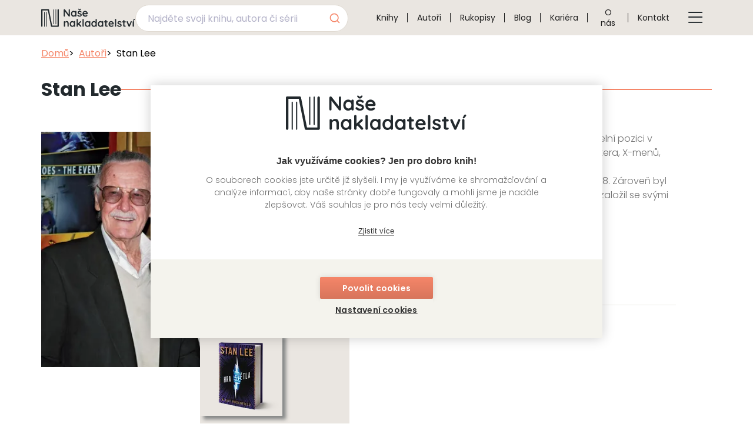

--- FILE ---
content_type: text/html; charset=utf-8
request_url: https://www.nasenakladatelstvi.cz/autor/stan-lee
body_size: 7011
content:
<!doctype html><html class="no-js" lang="cs"><head><meta charset="utf-8"><meta http-equiv="x-ua-compatible" content="ie=edge"><meta http-equiv="x-dns-prefetch-control" content="on"><meta http-equiv="referrer-policy" content="no-referrer"><meta name="viewport" content="width=device-width,initial-scale=1"><meta name="mobile-web-app-capable" content="yes"><meta name="google-site-verification" content=""><meta name="robots" content="index, follow"><link rel="preconnect" href="https://www.googletagmanager.com/" as="script"><link rel="preload" href="https://www.googletagmanager.com/gtm.js?id=GTM-MHZ39BZD" as="script"><script>(function(w,d,s,l,i){w[l]=w[l]||[];w[l].push({'gtm.start':
		new Date().getTime(),event:'gtm.js'});var f=d.getElementsByTagName(s)[0],
		j=d.createElement(s),dl=l!='dataLayer'?'&l='+l:'';j.async=true;j.src=
		'https://www.googletagmanager.com/gtm.js?id='+i+dl;f.parentNode.insertBefore(j,f);
		})(window,document,'script','dataLayer','GTM-MHZ39BZD');</script><script>window.dataLayer = window.dataLayer || [];
		function gt(arg){
			dataLayer.push(arg);
		}
		gt(
			{'page':
				{
					'currencyCode': 'CZK',
					'locale': 'cs-CZ',
					'title': 'Stan Lee',
					'fullPath': '/autor/stan-lee'
				},
			'version': 2.0
		});</script><title>Stan Lee | Naše nakladatelství</title><meta name="theme-color" content="#eae6e1"><meta property="og:title" content="Stan Lee| Naše nakladatelství"><meta property="og:description" content="
	
		Každý rok vám přinášíme stovky knižních novinek všech žánrů a ze všech koutů světa. Jsme Naše nakladatelství.
	
	"><meta name="image" property="og:image" content="/images/og-graph.jpg"><link rel="apple-touch-icon" sizes="57x57" href="/images/fav/apple-icon-57x57.png"><link rel="apple-touch-icon" sizes="60x60" href="/images/fav/apple-icon-60x60.png"><link rel="apple-touch-icon" sizes="72x72" href="/images/fav/apple-icon-72x72.png"><link rel="apple-touch-icon" sizes="76x76" href="/images/fav/apple-icon-76x76.png"><link rel="apple-touch-icon" sizes="114x114" href="/images/fav/apple-icon-114x114.png"><link rel="apple-touch-icon" sizes="120x120" href="/images/fav/apple-icon-120x120.png"><link rel="apple-touch-icon" sizes="144x144" href="/images/fav/apple-icon-144x144.png"><link rel="apple-touch-icon" sizes="152x152" href="/images/fav/apple-icon-152x152.png"><link rel="apple-touch-icon" sizes="180x180" href="/images/fav/apple-icon-180x180.png"><link rel="icon" type="image/png" sizes="192x192" href="/images/fav/android-icon-192x192.png"><link rel="icon" type="image/png" sizes="32x32" href="/images/fav/favicon-32x32.png"><link rel="icon" type="image/png" sizes="96x96" href="/images/fav/favicon-96x96.png"><link rel="icon" type="image/png" sizes="16x16" href="/images/fav/favicon-16x16.png"><link rel="manifest" href="/images/fav/manifest.json"><link rel="preload" as="font" type="font/woff2" href="/fonts/poppins/Poppins-Light.woff2" crossorigin><link rel="preload" as="font" type="font/woff2" href="/fonts/poppins/Poppins-Regular.woff2" crossorigin><link rel="preload" as="font" type="font/woff2" href="/fonts/poppins/Poppins-Medium.woff2" crossorigin><link rel="preload" as="font" type="font/woff2" href="/fonts/poppins/Poppins-SemiBold.woff2" crossorigin><link rel="preload" as="font" type="font/woff2" href="/fonts/poppins/Poppins-Bold.woff2" crossorigin><style>@font-face{font-display:swap;font-family:icons;src:url(/fonts/icons/icons.ttf?6e85aa958f64ecdf71b8d6c9df5a7dd4) format("truetype"),url(/fonts/icons/icons.woff?6e85aa958f64ecdf71b8d6c9df5a7dd4) format("woff"),url(/fonts/icons/icons.woff2?6e85aa958f64ecdf71b8d6c9df5a7dd4) format("woff2")}@font-face{font-display:swap;font-family:Poppins;font-style:normal;font-weight:300;src:url(/fonts/poppins/Poppins-Light.woff2) format("woff2"),url(/fonts/poppins/Poppins-Light.ttf) format("truetype")}@font-face{font-display:swap;font-family:Poppins;font-style:normal;font-weight:400;src:url(/fonts/poppins/Poppins-Regular.woff2) format("woff2"),url(/fonts/poppins/Poppins-Regular.ttf) format("truetype")}@font-face{font-display:swap;font-family:Poppins;font-style:normal;font-weight:500;src:url(/fonts/poppins/Poppins-Medium.woff2) format("woff2"),url(/fonts/poppins/Poppins-Medium.ttf) format("truetype")}@font-face{font-display:swap;font-family:Poppins;font-style:normal;font-weight:600;src:url(/fonts/poppins/Poppins-SemiBold.woff2) format("woff2"),url(/fonts/poppins/Poppins-SemiBold.ttf) format("truetype")}@font-face{font-display:swap;font-family:Poppins;font-style:normal;font-weight:700;src:url(/fonts/poppins/Poppins-Bold.woff2) format("woff2"),url(/fonts/poppins/Poppins-Bold.ttf) format("truetype")}@font-face{font-family:Poppins-fallback;src:local("Arial");size-adjust:112.5%}:root{--aa-search-input-height:44px;--aa-input-icon-size:20px;--aa-base-unit:16;--aa-spacing-factor:1;--aa-spacing:calc(var(--aa-base-unit)*var(--aa-spacing-factor)*1px);--aa-spacing-half:calc(var(--aa-spacing)/2);--aa-panel-max-height:650px;--aa-base-z-index:9999;--aa-font-size:calc(var(--aa-base-unit)*1px);--aa-font-family:inherit;--aa-font-weight-medium:500;--aa-font-weight-semibold:600;--aa-font-weight-bold:700;--aa-icon-size:20px;--aa-icon-stroke-width:1.6;--aa-icon-color-rgb:119,119,163;--aa-icon-color-alpha:1;--aa-action-icon-size:20px;--aa-text-color-rgb:38,38,39;--aa-text-color-alpha:1;--aa-primary-color-rgb:62,52,211;--aa-primary-color-alpha:0.2;--aa-muted-color-rgb:128,126,163;--aa-muted-color-alpha:0.6;--aa-panel-border-color-rgb:128,126,163;--aa-panel-border-color-alpha:0.3;--aa-input-border-color-rgb:128,126,163;--aa-input-border-color-alpha:0.8;--aa-background-color-rgb:255,255,255;--aa-background-color-alpha:1;--aa-input-background-color-rgb:255,255,255;--aa-input-background-color-alpha:1;--aa-selected-color-rgb:179,173,214;--aa-selected-color-alpha:0.205;--aa-description-highlight-background-color-rgb:245,223,77;--aa-description-highlight-background-color-alpha:0.5;--aa-detached-media-query:(max-width:680px);--aa-detached-modal-media-query:(min-width:680px);--aa-detached-modal-max-width:680px;--aa-detached-modal-max-height:500px;--aa-overlay-color-rgb:115,114,129;--aa-overlay-color-alpha:0.4;--aa-panel-shadow:0 0 0 1px rgba(35,38,59,0.1),0 6px 16px -4px rgba(35,38,59,0.15);--aa-scrollbar-width:13px;--aa-scrollbar-track-background-color-rgb:234,234,234;--aa-scrollbar-track-background-color-alpha:1;--aa-scrollbar-thumb-background-color-rgb:var(--aa-background-color-rgb);--aa-scrollbar-thumb-background-color-alpha:1}span[class*=" icon-"]:before{font-family:icons!important;font-style:normal;font-weight:400;font-variant:normal;text-transform:none;line-height:1;-webkit-font-smoothing:antialiased;-moz-osx-font-smoothing:grayscale}.icon--arrow-right:before{content:""}.icon--menu:before{content:""}::-webkit-input-placeholder{color:rgba(34,41,45,.3);opacity:1}::-moz-placeholder{color:rgba(34,41,45,.3);opacity:1}:-ms-input-placeholder{color:rgba(34,41,45,.3);opacity:1}::-ms-input-placeholder{color:rgba(34,41,45,.3);opacity:1}::placeholder{color:rgba(34,41,45,.3);opacity:1}p{margin:1rem 0}*,::after,::before{-webkit-box-sizing:border-box;box-sizing:border-box}html{height:100%;overflow:hidden auto}body{display:-webkit-box;display:-ms-flexbox;display:flex;background:#fff;font-family:Poppins,Poppins-fallback,sans-serif;font-size:1rem;-webkit-box-orient:vertical;-webkit-box-direction:normal;-ms-flex-direction:column;flex-direction:column;line-height:1.35;margin:0;position:relative}main{width:100%;height:100%;-webkit-box-flex:1;-ms-flex-positive:1;flex-grow:1}footer{margin-top:auto}h1{color:#22292d;font-weight:700;line-height:1.5}h1{font-size:1.375rem}h1{-webkit-box-align:center;-ms-flex-align:center;align-items:center;display:-webkit-box;display:-ms-flexbox;display:flex;gap:2.5rem}h1::after,h1::before{border-bottom:2px solid #f58669;content:'';-webkit-box-flex:1;-ms-flex:1 1 auto;flex:1 1 auto}p{color:#737373;font-weight:300;line-height:1.5}.no-line-break{white-space:nowrap!important}.uppercase{text-transform:uppercase!important}.container{margin:0 auto;max-width:100%;padding:0 1rem}@media (min-width:576px){.container{max-width:540px;padding:0 calc(calc(576px - 540px)/ 2)}}@media (min-width:768px){h1{font-size:1.75rem}.container{max-width:720px;padding:0 calc(calc(768px - 720px)/ 2)}}@media (min-width:992px){body{min-height:100%}h1{font-size:2rem}h1{gap:3rem}h1::before{display:none}.container{max-width:960px;padding:0 calc(calc(992px - 960px)/ 2)}}@media (min-width:1100px){.container{max-width:1140px;padding:0 calc(calc(1100px - 1140px)/ 2)}}@media (min-width:1400px){.container{max-width:1320px;padding:0 calc(calc(1400px - 1320px)/ 2)}}.content{margin-bottom:3.125rem}@media (min-width:992px){.content{margin-bottom:6.37rem}}.content--pt{padding-top:calc(4.5rem + .5rem)}.mt-0{margin-top:0!important}.mt-3{margin-top:3rem!important}.pt-0{padding-top:0!important}.d-none{display:none!important}.header{background:#eae6e1;height:4.5rem;left:0;position:fixed;right:0;top:0;z-index:100}@media (min-width:1100px){.header{height:3.75rem}}.header__container{-webkit-box-align:center;-ms-flex-align:center;align-items:center;display:-webkit-box;display:-ms-flexbox;display:flex;height:100%;-webkit-box-pack:justify;-ms-flex-pack:justify;justify-content:space-between}@media (max-width:1099.9px){.header__container{margin:0;max-width:100%;padding:0 1rem 0 2rem}.menu-btn{display:block}}.header__logo-box{-ms-flex-negative:0;flex-shrink:0;height:3rem;position:relative;width:10rem}.header__logo{height:100%;inset:0;-o-object-fit:contain;object-fit:contain;position:absolute;width:100%}.header__logo-link{height:100%;inset:0;position:absolute;width:100%}.menu-btn{background-color:transparent;border:0;border-radius:.6rem;color:#22292d;padding:1rem}.menu-btn__icon{color:#22292d;display:-webkit-box;display:-ms-flexbox;display:flex}.menu-btn__icon::before{font-size:1.5rem;font-weight:700!important}.menu{display:-webkit-box;display:-ms-flexbox;display:flex;position:relative}@media (min-width:1100px){.menu{-webkit-box-flex:1;-ms-flex-positive:1;flex-grow:1;height:100%;-webkit-box-pack:center;-ms-flex-pack:center;justify-content:center}}@media (max-width:1099.9px){.menu{background-color:#eae6e1;bottom:0;-webkit-box-shadow:0 .3125rem .9375rem 0 rgba(34,41,45,.125);box-shadow:0 .3125rem .9375rem 0 rgba(34,41,45,.125);height:100dvh;margin:auto;opacity:0;overflow:hidden auto;padding:7.5rem 1.75rem 3.13rem 3.13rem;position:fixed;right:0;top:0;-webkit-transform:translateX(100%);transform:translateX(100%);width:calc(100% - 7rem);z-index:10}.menu__items{-webkit-box-orient:vertical;-webkit-box-direction:normal;-ms-flex-direction:column;flex-direction:column}}@media (max-width:575.9px){.menu{width:calc(100% - 3rem)}}.menu__items{display:-webkit-box;display:-ms-flexbox;display:flex;list-style:none;margin:0;padding:0;width:100%}.menu__item{position:relative}.menu__item:not(:last-child){border-bottom:1px solid #22292d}@media (min-width:1100px){.menu__items{-webkit-box-pack:end;-ms-flex-pack:end;justify-content:flex-end}.menu__item{border-bottom:0}.menu__item:not(:last-child){border-bottom:0}.menu__item:not(:last-child)::after{border-right:1px solid #1c1c1c;bottom:0;content:'';height:1rem;margin:auto 0;position:absolute;right:0;top:0}}.menu__link{-webkit-box-align:center;-ms-flex-align:center;align-items:center;color:#1c1c1c;display:-webkit-box;display:-ms-flexbox;display:flex;height:100%;padding:1.3rem 0;text-align:center;-webkit-text-decoration:underline transparent;text-decoration:underline transparent}@media (min-width:1100px){.menu__link{padding:0 1rem}.menu__btn{display:none}}@media (min-width:1100px) and (max-width:1399.9px){.menu__link{font-size:.875rem}}.menu__btn{background-color:transparent;border:0;border-radius:.6rem;left:calc(3.13rem - 1rem);padding:1rem;position:absolute;top:calc(3.13rem - 1rem)}.menu__icon{color:#f58669;display:-webkit-box;display:-ms-flexbox;display:flex}.menu__icon::before{font-size:1.5rem;font-weight:700!important}.contact-box__info-box{display:-webkit-box;display:-ms-flexbox;display:flex;-webkit-box-orient:vertical;-webkit-box-direction:normal;-ms-flex-direction:column;flex-direction:column;gap:2rem;margin-bottom:2rem}@media (min-width:992px){.contact-box__info-box{gap:3.3rem}.contact-box__info-box{-webkit-box-orient:horizontal;-webkit-box-direction:normal;-ms-flex-direction:row;flex-direction:row}}.contact-box__info-item{display:-webkit-box;display:-ms-flexbox;display:flex;-webkit-box-orient:vertical;-webkit-box-direction:normal;-ms-flex-direction:column;flex-direction:column}.contact-box__sub-headline{color:#22292d;font-size:.875rem;font-weight:700;margin:.5rem 0 .25rem}@media (min-width:992px){.contact-box__sub-headline{font-size:1rem;margin-bottom:.5rem}}.contact-box__info-line{color:#737373;font-size:.875rem;font-weight:300;line-height:1.75}.contact-box--light .contact-box__sub-headline{color:#fff}.contact-box--light .contact-box__info-line{color:#fff;font-weight:400}.footer{background:#22292d;color:#fff;padding:3.5rem 0;text-align:center}.footer__container{display:-webkit-box;display:-ms-flexbox;display:flex;-webkit-box-orient:vertical;-webkit-box-direction:normal;-ms-flex-direction:column;flex-direction:column;gap:3rem}@media (min-width:992px){.contact-box__info-line{font-size:1rem;line-height:2}.contact-box--light .contact-box__info-box{gap:2rem}.footer{text-align:left}.footer__container{-webkit-box-orient:horizontal;-webkit-box-direction:normal;-ms-flex-direction:row;flex-direction:row}}.footer__box{-webkit-box-flex:1;-ms-flex:1 0 0px;flex:1 0 0}@media (min-width:992px){.footer__box--sm{-webkit-box-flex:1;-ms-flex:1 0 calc((100% - 3rem) * .25);flex:1 0 calc((100% - 3rem) * .25)}}@media (min-width:1100px){.footer__container{gap:4rem}.footer__box--sm{-webkit-box-flex:1;-ms-flex:1 0 calc((100% - 4rem) * .25);flex:1 0 calc((100% - 4rem) * .25)}}.footer__box--lg{display:-webkit-box;display:-ms-flexbox;display:flex;-webkit-box-orient:vertical;-webkit-box-direction:normal;-ms-flex-direction:column;flex-direction:column;gap:2.25rem}.footer__logo-box{height:3.2rem;margin:0 auto;position:relative;width:17rem}@media (min-width:992px){.footer__box--lg{-webkit-box-flex:1;-ms-flex:1 1 calc((100% - 3rem) * .75);flex:1 1 calc((100% - 3rem) * .75);-webkit-box-orient:horizontal;-webkit-box-direction:normal;-ms-flex-direction:row;flex-direction:row;gap:1.5rem;padding-top:2rem}.footer__logo-box{height:5rem;margin:0}.footer__intro{display:none}}.footer__logo{height:100%;inset:0;-o-object-fit:contain;object-fit:contain;position:absolute;width:100%}.footer__intro{color:#fff;font-size:.875rem;line-height:1.75;margin:0}.footer__intro--desktop{display:none;font-size:1rem;font-weight:300;line-height:2;margin-top:1.25rem}.footer__headline{color:#fff;margin:1rem 0;padding-bottom:1rem;position:relative}.footer__headline::after{background:#f58669;border-bottom:1px solid #f58669;bottom:0;content:'';left:calc(1rem * -1);margin:0 auto;position:absolute;width:100vw}@media (min-width:576px){.footer__headline::after{left:calc(calc(100vw - 540px + calc(576px - 540px))/ -2);width:100vw}.fulltext-search-navbar{min-width:18rem}}@media (min-width:768px){.footer__headline::after{left:calc(calc(100vw - 720px + calc(768px - 720px))/ -2);width:100vw}}@media (min-width:992px){.footer__intro--desktop{display:block}.footer__headline::after{left:calc(calc(100vw - 960px + calc(992px - 960px))/ -2);width:100vw}}@media (min-width:1100px){.footer__box--lg{-webkit-box-flex:1;-ms-flex:1 1 calc((100% - 4rem) * .75);flex:1 1 calc((100% - 4rem) * .75)}.footer__headline::after{left:calc(calc(100vw - 1140px + calc(1100px - 1140px))/ -2);width:100vw}.footer__list{height:8rem}}@media (min-width:1400px){.footer__headline::after{left:calc(calc(100vw - 1320px + calc(1400px - 1320px))/ -2);width:100vw}}.footer__list{display:-webkit-box;display:-ms-flexbox;display:flex;-webkit-box-orient:horizontal;-webkit-box-direction:normal;-ms-flex-direction:row;flex-direction:row;-ms-flex-wrap:wrap;flex-wrap:wrap;list-style:none;margin:0;padding:0}.footer__list-item{color:#fff;-ms-flex-preferred-size:calc(50% - .625rem);flex-basis:calc(50% - .625rem);font-size:.875rem;line-height:2.5}@media (min-width:768px){.footer__list-item{-ms-flex-preferred-size:calc(33% - .625rem);flex-basis:calc(33% - .625rem)}}@media (min-width:992px){.footer__headline::after{left:0;width:100%}.footer__list-item{-ms-flex-preferred-size:100%;flex-basis:100%}.footer__list-item{font-size:1rem;line-height:2}}.footer__link{color:#fff;-webkit-text-decoration:underline transparent;text-decoration:underline transparent}.alert{background-color:#28aa61;bottom:0;color:#fff;height:-webkit-fit-content;height:-moz-fit-content;height:fit-content;left:0;margin:auto;opacity:0;padding:2rem;position:fixed;right:0;-webkit-transform:translateY(100%);transform:translateY(100%);visibility:hidden;width:100%;z-index:9999}@media (min-width:768px){.alert{bottom:2rem;left:2rem;right:initial;width:-webkit-fit-content;width:-moz-fit-content;width:fit-content}}.algolia-no-results{color:#c92661;left:1.2rem;position:absolute;top:3.5rem}.fulltext-search-navbar{margin-bottom:1rem}.fulltext-search{height:2.8125rem;position:relative;z-index:10}.icon-block__image{height:100%;inset:0;-o-object-fit:cover;object-fit:cover;position:absolute;width:100%}.detail-grid{-webkit-box-align:start;-ms-flex-align:start;align-items:flex-start;display:-webkit-box;display:-ms-flexbox;display:flex;-webkit-box-orient:vertical;-webkit-box-direction:normal;-ms-flex-direction:column;flex-direction:column;gap:3.81rem}.detail-grid__img-wrapper{position:relative}@media (min-width:768px){.detail-grid{-webkit-box-orient:horizontal;-webkit-box-direction:normal;-ms-flex-direction:row;flex-direction:row}.detail-grid__img-wrapper{-webkit-box-flex:1;-ms-flex:1 0 calc((100% - 1rem) * .25);flex:1 0 calc((100% - 1rem) * .25);max-width:calc((100% - 1rem) * .25)}}@media (min-width:992px){.detail-grid__img-wrapper{-webkit-box-flex:1;-ms-flex:1 0 calc((100% - 3.81rem) * .25);flex:1 0 calc((100% - 3.81rem) * .25);max-width:calc((100% - 3.81rem) * .25)}}.detail-grid__content{width:100%}@media (min-width:768px){.detail-grid__content{-webkit-box-flex:1;-ms-flex:1 0 calc((100% - 1rem) * .75);flex:1 0 calc((100% - 1rem) * .75);max-width:calc((100% - 1rem) * .75)}}.detail-grid--author .detail-grid__img-wrapper{height:14rem;width:10rem}@media (max-width:767.9px){.detail-grid{gap:1.5rem}.detail-grid--author .detail-grid__img-wrapper{display:none}}@media (min-width:992px){.detail-grid__content{-webkit-box-flex:1;-ms-flex:1 0 calc((100% - 3.81rem) * .75);flex:1 0 calc((100% - 3.81rem) * .75);max-width:calc((100% - 3.81rem) * .75)}.detail-grid--author .detail-grid__img-wrapper{height:16rem}}@media (min-width:1100px){.fulltext-search-navbar{min-width:20rem;margin:.5rem 2rem 0 0}.detail-grid--author .detail-grid__img-wrapper{height:25rem}}@media (min-width:1400px){.fulltext-search-navbar{min-width:22rem}.detail-grid--author .detail-grid__img-wrapper{height:25rem}}.breadcrumbs{display:-webkit-box;display:-ms-flexbox;display:flex;gap:.5rem;list-style-type:none;margin:0;padding:0}.breadcrumbs__link{color:#f58669}.breadcrumbs__item{white-space:nowrap}.breadcrumbs__item::before{content:">";margin-right:.5rem}.breadcrumbs__item:first-child::before{content:"";margin-right:0}.breadcrumbs__item:last-child{overflow:hidden;text-overflow:ellipsis}</style><link rel="preload" as="style" href="/css/style-main.min.css?v=v1.0.57" onload="this.onload = null; this.rel = 'stylesheet';"><noscript><link rel="stylesheet" href="/css/style-main.min.css?v=v1.0.57"></noscript></head><body data-action="detail" data-controller="Authors" data-storage-bucket="nasenakladatelstvi-production-storage" data-storage-bucket-url="https://storage.nasenakladatelstvi.cz" data-storage-bucket-id="AKIAWBRSXDHQDFLLGLHR" data-storage-bucket-secret="U2FsdGVkX19dD0fq1AS7bGhT7MR7jFPHvZSWx6BH7UyOIONTDfKKW6s9Ij0SR8T83bNInCibhxFL9l/O3tsUDw==" data-website-bucket-url="https://www.nasenakladatelstvi.cz" data-email="info@nasenakladatelstvi.cz" data-api-url="https://08slnz1mqb.execute-api.eu-central-1.amazonaws.com/v0" data-api-endpoint="" data-algolia-app-id="4APGFFUIE6" data-algolia-search-key="76fa9ab13148cf47880a09e0e660a62f" data-algolia-index="production-search-index" id="body"><noscript><iframe src="https://www.googletagmanager.com/ns.html?id=GTM-MHZ39BZD" height="0" width="0" style="display:none;visibility:hidden"></iframe></noscript><header class="header" id="js-header"><div class="header__container container"><div class="header__logo-box"><img class="header__logo" src="/images/logo-dark.svg" width="163" height="31" loading="lazy" alt="Naše nakladatelství logo"> <a class="header__logo-link" href="/" aria-label="Navigovat na domovskou stránku"></a></div><nav class="menu" id="js-menu"><button class="menu__btn" aria-label="Tlačítko zavření menu" id="js-menu-close-btn"><span class="menu__icon icon icon--arrow-right"></span></button><ul class="menu__items"><li><div class="fulltext-search-navbar"><div class="fulltext-search search"><div id="algolia-autocomplete" class="algolia-autocomplete search__input"></div><div class="algolia-no-results d-none">Nenalezeny žádné záznamy</div></div></div></li><li class="menu__item"><a class="menu__link" href="/nase-knihy" title="Knihy">Knihy</a></li><li class="menu__item"><a class="menu__link" href="/autori" title="Autoři">Autoři</a></li><li class="menu__item"><a class="menu__link" href="/nabidka-rukopisu" title="Rukopisy">Rukopisy</a></li><li class="menu__item"><a class="menu__link" href="/piseme-o-knihach" title="Blog">Blog</a></li><li class="menu__item"><a class="menu__link" href="/kariera" title="Kariéra">Kariéra</a></li><li class="menu__item"><a class="menu__link" href="/o-nas-a-znacky" title="O nás">O nás</a></li><li class="menu__item"><a class="menu__link" href="/kontakt" title="Kontakt">Kontakt</a></li></ul></nav><div class="header__actions"><button aria-label="Tlačítko otevření menu" class="menu-btn" id="js-menu-open-btn"><span class="menu-btn__icon icon icon--menu"></span></button></div></div></header><main class="container"><section class="content content--pt"><ul class="breadcrumbs"><li class="breadcrumbs__item"><a class="breadcrumbs__link" href="/">Domů</a></li><li class="breadcrumbs__item"><a class="breadcrumbs__link" href="/autori">Autoři</a></li><li class="breadcrumbs__item">Stan Lee</li></ul><h1>Stan Lee</h1><div class="detail-grid detail-grid--author mt-3"><div class="detail-grid__img-wrapper"><picture><source srcset="https://storage.nasenakladatelstvi.cz/256x384/authors/7902.jpg.webp?hash=5e4ff4468b128e12d76270eabc9e445a13f62bc0" type="image/webp" media=""><img class="icon-block__image" alt="Stan Lee" src="https://storage.nasenakladatelstvi.cz/256x384/authors/7902.jpg.webp?hash=5e4ff4468b128e12d76270eabc9e445a13f62bc0" width="256" height="384" loading=""></picture></div><div class="detail-grid__content"><section class="content pt-0"><p class="mt-0">Stan Lee byl světu známý jako muž, jehoý superhrdinové vynesli společnost Marvel na čelní pozici v zábavním průmyslu. Spolupodílel se na vytvoření Spider-Mana, Avengers, Černého pantera, X-menů, Iron Mana, Neuvěřitelného Hulka, Fantastické čtyřky a stovky dalších postav.<br>Lee zastával pozici emeritního předsedy Marvel Entertainment až do své smrti v roce 2018. Zároveň byl předsedou a kreativním ředitelem společnosti POW! Entertainment Stana Leeho, kterou založil se svými produkčními partnery Gillem Championem a Arthurem Liebermanem.</p></section><section class="content content--pb m-0"><h2 class="underline">Knihy autora</h2><div class="card-list card-list--products mt-3" id="js-detail-items"><div class="card card--detail js-detail-item"><a href="/produkt/hra-svetla" class="card__detail-link" title="Hra světla"></a><div class="card__img-box"><div class="card__img-wrapper"><picture><source srcset="https://storage.nasenakladatelstvi.cz/140x0/products/4540.png.webp?hash=271eab1574019bf400f3ec4c0e5f60ae16fd0cbc" type="image/webp" media=""><img class="card__img" alt="Hra světla" src="https://storage.nasenakladatelstvi.cz/140x0/products/4540.png.webp?hash=271eab1574019bf400f3ec4c0e5f60ae16fd0cbc" width="140" height="0" fetchpriority="auto" loading="eager"></picture></div></div><div class="card__content"><p class="card__title">Hra světla</p><p class="card__authors">Stan Lee</p></div></div></div><button class="btn btn--link btn--chevron-down mt-3" type="button" id="js-detail-btn">Zobrazit další <span class="icon icon--chevron-right"></span></button></section></div></div></section></main><script>gt({
	'page': {
		'type': 'detail',
		'kind': 'detail.author',
		'detail': {
			'id': '1217',
			'name': 'Stan Lee'
		}
	}
	});</script><footer class="footer"><div class="footer__container container"><div class="footer__box footer__box--sm"><div class="footer__logo-box"><img class="footer__logo" src="/images/logo.svg" width="269" height="52" loading="lazy" alt="Naše nakladatelství logo"></div><p class="footer__intro footer__intro--desktop">Společnost je zapsána u OR, vedeného Městským soudem v Praze oddíl C, vložka 81781</p></div><div class="footer__box footer__box--lg"><div class="footer__box"><p class="footer__headline">Mapa stránek</p><ul class="footer__list"><li class="footer__list-item"><a class="footer__link" href="/nase-knihy" title="Knihy">Knihy</a></li><li class="footer__list-item"><a class="footer__link" href="/autori" title="Autoři">Autoři</a></li><li class="footer__list-item"><a class="footer__link" href="/nabidka-rukopisu" title="Rukopisy">Rukopisy</a></li><li class="footer__list-item"><a class="footer__link" href="/foreign-rights" title="Foreign Rights">Foreign Rights</a></li><li class="footer__list-item"><a class="footer__link" href="/piseme-o-knihach" title="Blog">Blog</a></li><li class="footer__list-item"><a class="footer__link" href="/kariera" title="Kariéra">Kariéra</a></li><li class="footer__list-item"><a class="footer__link" href="/o-nas-a-znacky" title="O nás">O nás</a></li><li class="footer__list-item"><a class="footer__link" href="/kontakt" title="Kontakt">Kontakt</a></li></ul></div><div class="footer__box"><p class="footer__headline">Kontakt</p><div class="contact-box contact-box--light"><div class="contact-box__info-box"><div class="contact-box__info-item"><p class="contact-box__sub-headline no-line-break"><span class="uppercase">Dobrovský</span> s.r.o.</p><span class="contact-box__info-line">Antala Staška&nbsp;511/40</span> <span class="contact-box__info-line no-line-break">140 00 Praha 4</span> <span class="contact-box__info-line no-line-break">IČO: 26432668</span> <span class="contact-box__info-line no-line-break">DIČ: CZ26432668</span></div><div class="contact-box__info-item"><p class="contact-box__sub-headline">Bankovní spojení</p><span class="contact-box__info-line">Česká spořitelna</span> <span class="contact-box__info-line no-line-break">č.ú.: 0099447389/0800</span> <span class="contact-box__info-line">Jsme plátci DPH</span></div></div><div class="contact-box__info-item"><p class="contact-box__sub-headline">Kontakt pro média</p><span class="contact-box__info-line no-line-break">T: <a class="contact-box__link contact-box__link--single" href="tel:00420779998877">+420 779 998 877</a></span></div></div></div></div><p class="footer__intro">Společnost je zapsána u&nbsp;OR, vedeného Městským soudem v&nbsp;Praze oddíl&nbsp;C, vložka&nbsp;81781</p></div></footer><script async src="/js/app-main.js?v=v1.0.57"></script><div id="js-alert" class="alert d-none"></div><script>function getBreadcrumbs() {
				const textArray = Array.from(document.querySelectorAll('.breadcrumbs li'), li => li.textContent);
				return textArray.join(' / ');
			}
			if (getBreadcrumbs()) {
				gt({'page.trail': getBreadcrumbs()});
			}
			gt({'event': 'page'});</script></body></html>